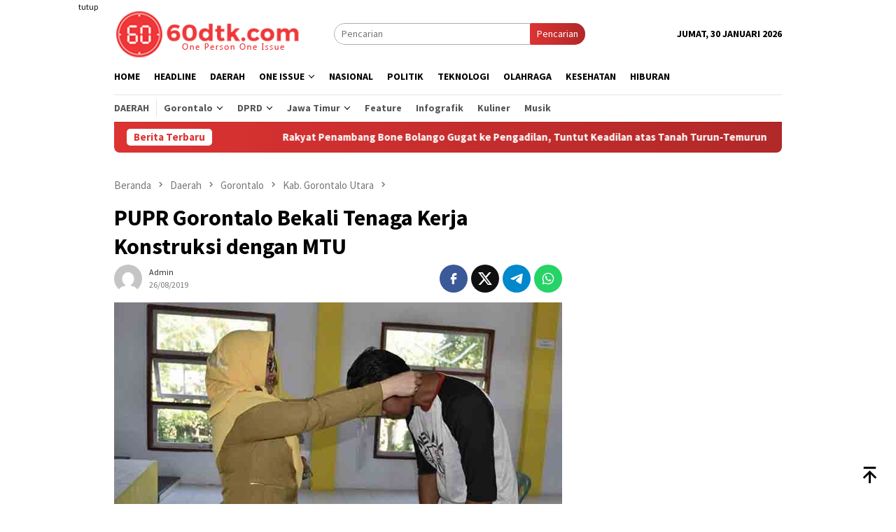

--- FILE ---
content_type: text/html; charset=utf-8
request_url: https://www.google.com/recaptcha/api2/aframe
body_size: 268
content:
<!DOCTYPE HTML><html><head><meta http-equiv="content-type" content="text/html; charset=UTF-8"></head><body><script nonce="Z5zOEYv7Q2WD1lPsTOxS_A">/** Anti-fraud and anti-abuse applications only. See google.com/recaptcha */ try{var clients={'sodar':'https://pagead2.googlesyndication.com/pagead/sodar?'};window.addEventListener("message",function(a){try{if(a.source===window.parent){var b=JSON.parse(a.data);var c=clients[b['id']];if(c){var d=document.createElement('img');d.src=c+b['params']+'&rc='+(localStorage.getItem("rc::a")?sessionStorage.getItem("rc::b"):"");window.document.body.appendChild(d);sessionStorage.setItem("rc::e",parseInt(sessionStorage.getItem("rc::e")||0)+1);localStorage.setItem("rc::h",'1769788716037');}}}catch(b){}});window.parent.postMessage("_grecaptcha_ready", "*");}catch(b){}</script></body></html>